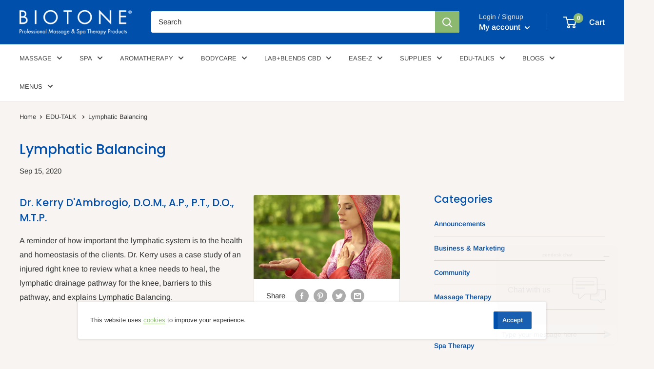

--- FILE ---
content_type: text/css
request_url: https://biotone.com/cdn/shop/t/2/assets/custom.css?v=109820209990444933911712121823
body_size: 1383
content:
/** Shopify CDN: Minification failed

Line 509:0 Expected "}" to go with "{"

**/
.about-outter .row {
  display: flex;
  flex-wrap: wrap;
  margin: 0 -15px;
}
.about-outter .row > div {
  padding:0 15px;
}


.about-outter .row .col-sm-7 {
  flex: 0 0 70%;
  max-width: 70%;
}

.about-outter .row .col-sm-5 {
  flex: 0 0 30%;
  max-width: 30%;
}

.about-outter .fast_img img {
	margin: 0;
  display: table;
margin-left: auto;
}
.w-100{
width : 100%;
}
.article__image-wrapper-main {
    float: right;
    width: 300px;
    margin-left: 10px;
}

body .mega-menu__link{
 	padding: 3px 0; 
}

.s4com-container {
    max-width: 1200px;
}
body h1.s4com-helpcenter-title {
    display: none;
}
body .s4com-space-bottom.s4com-border-bottom .s4com-panel {
    display: none;
}
body .s4com-space-bottom.s4com-border-bottom {
    border: none;
    padding-bottom: 0px;
}
body h2.s4com-border-bottom.s4com-category-title, body .s4com-sub-heading .s4com-fa-chevron {
    display: none;
}
body .s4com-sub-heading .s4com-section-title {
    color: #004fab !important;
}
body .s4com-articles {
    padding-left: 20px;
    border: none;
    background: #fff;
    margin-bottom: 10px;
}
body .s4com-helpcenter .s4com-articles a, body .s4com-articles a.s4com-active h4 {
    color: #8bb970!important;
}
body .s4com-sub-heading {
    border: none;
    padding-left: 0;
}
.s4com-helpcenter .s4com-article-body p br {
    display: none;
}
.s4com-helpcenter .s4com-article-body p {
    line-height: 1.4 !important;
}

.nav-bar .nav-bar__link, .nav-bar__item a {
    color: #444;
  font-size: 13px;
}
body .mega-menu__link {
    font-size: 12px;
    font-family: Arial,Helvetica,sans-serif;
}
.nav-bar .nav-bar__link:hover, .nav-bar__item a:hover {
    color: #8bb970;
}
.mega-menu.megaless {
    width: auto;
    left: inherit;
    height: auto;
    max-height: max-content;
}
.mega-menu__promo .aspect-ratio img {
    height: 100%;
    max-height: initial;
    width: auto;
    margin: 0 auto;
    left: 0;
    right: 0;
}
.mega-menu__promo .aspect-ratio {
    padding-bottom: 220px !important;
}
.megaless  .mega-menu__image-wrapper {
    margin: 0;
}
.nav-bar__link .icon--arrow-bottom {
    position: relative;
    top: -1px;
}
.empty-state ::-webkit-input-placeholder {
   color:transparent;
}

.empty-state :-moz-placeholder { /* Firefox 18- */
   color:transparent; 
}

.empty-state ::-moz-placeholder {  /* Firefox 19+ */
   color:transparent; 
}

.empty-state :-ms-input-placeholder {  
   color:transparent;
}
.onlyimage .container {
    padding: 0 40px;
}
.img_mega {
    width: 33.33%;
    padding: 10px 15px;
}

.img_mega a.mega-menu__promo {
    margin: 0;
    width: 100%;
    flex-basis: 100%;
}
.img_mega .mega-menu__promo .aspect-ratio {
    padding-bottom: 42%!important;
}
.img_mega span.mega-menu__image-heading {
    font-size: 13px;
    font-weight: 300;
    color: #444;
    margin: 0;
}
.img_mega p:empty {
    display: none;
}
.img_mega p {
    font-size: 13px;
    color: #444;
}
.img_mega p a {
    color: #004fab;
    font-size: 13px;
}
.left_sec {
    width: 64%;
    float: left;
  display: flex;
    flex-wrap: wrap;
}
.right_sec {
    width: 34%;
    float: right;
  display: flex;
    flex-wrap: wrap;
}

#shopify-section-1617279014e0ecc8b3 section.section {
    float: left;
    width: 100%;
}
.right_sec .image-with-text__image-container {
    width: 100% !important;
}
.right_sec .image-with-text__text-container {
    width: 100% !important;
    padding: 20px 30px !important;
}
.right_sec .image-with-text{
 display: block 
}
#shopify-section-1617279014e0ecc8b3 section.section>.container {
    display: flex;
    flex-wrap: wrap;
    justify-content: space-between;
}
.right_sec .image_text_sec {
    padding: 0;
}

.article__aside-item {
    flex-wrap: wrap;
}
.newsletter input, .newsletter label{
  color: #fff;
}
body .blog-sidebar__item--newsletter {
    background: #004fab !important;
}
nav.breadcrumb {
    margin-top: 20px;
    font-size: 13px;
}
.collection .collection__image-wrapper--small .collection__image {
    padding-bottom: 31.5%;
    background-size: contain;
    background-repeat: no-repeat;
    background-color: #fff;
    background-position: top center;
}
.collection .collection__image-wrapper--small {
    height: auto;
}

.product_tabs_sec .tab_content > div {
    float: left;
    width: 100%;
    padding-right: 0;
    margin: 0 !important;
}
.stamped-reviews-title {
    margin-left: 100px !important;
}
.stamped-reviews-image {
    margin-top: -24px;
}
div#shopify-section-1617699529c4401836 section.section {
    margin-bottom: 0;
}
body>br {
    display: none;
}

.img_mega.img-left {
    width: 65%;
    display: flex;
    align-items: center;
}
.img_mega.img-left .img-sec {
    width: 50%;
    padding: 0 10px;
}
.img_mega.img-left .content-sec {
    width: 50%;
    padding: 0 10px;
}
.nav-bar li.nav-bar__item:nth-child(2) img {
    transform: scale(1.06);
}
.mobile-menu__promo-item a {
    color: #004fab;
}
.mobile-menu__promo-item a:hover {
    color: #8bb970;
}


/* media */


@media only screen and (min-width: 1000px) and (max-width: 1199px) {
  body .nav-bar__item {
    margin-right: 13px;
}
} 

@media (max-width:767px) {
  .about-outter .row .col-sm-7, .about-outter .row .col-sm-5 {
    flex:0 0 100%;
    max-width:100%;
  }

  .about-outter .fast_img img {
      margin-top: 20px;
      display: block;
  margin-left: 0;
  }
  .left_sec {
      width: 100%;
  }
  .right_sec {
      width: 100%;
    margin-top: 30px;
  }
  .image_text_sec {
      background: #fff;
      padding: 20px;
  }
  #shopify-section-1617279014e0ecc8b3 section.section {
    margin: 0 0 50px;
  }
  div#mobile-panel-7 .mobile-menu__promo-list {
      flex-wrap: wrap;
      margin: 0;
      padding: 0 15px;
  }
  div#mobile-panel-7 .mobile-menu__promo-item {
      width: 100%;
  }
  div#mobile-panel-7 .mobile-menu__promo-list .mobile-menu__promo {
      margin-left: 0;
      margin-right: 0;
  }
  .mobile-menu__promo-item p {
      line-height: 28px;
  }
  .article__image-wrapper-main {
      float: none;
      margin-left: 0;
      width: 100%;
  }
 
}


.template-policy .shopify-policy__body {
    padding-bottom: 70px;
}


.footer-sec{
  margin: 0;
  font-size: 19px;
  line-height: 22px;
  background-color: #004fab;
  text-align: center;
  color: #fff;
  padding: 20px 15px;
}

@media (max-width:639px) {

  .article__image-wrapper-main {
    width: 100%;
    margin-left: 0;
    margin-bottom: 40px;
    max-width: 100%;
  }
  body .header__logo-image {
      max-width: 200px !important;
  }
}

/*639 end*/
@media (min-width:768px) {
  span.onmobile {
      display: none;
  }
    .blog-container .article__inner {
      max-width: calc(100% - 300px);
      margin: 0;
      padding-right: 20px;

}
}






.promo-block__image-wrapper {
	background-position: center !important;
	background-size: cover !important;
}
.image_text_sec{
	background: #fff;
  	padding : 40px;
}
div#shopify-section-1615810123fc3bc56e .image_text_sec {
    border: aquamarine !important;
}





.announcement-bar__inner {
   padding-left: 270px;
}
/* ul.nav-bar__linklist {
   padding-left: 230px;
} */

.announcement-bar__button {
    margin-left: auto;
}
.announcement-bar__content {
  font-style: italic;
}
body .header__logo-image {
    max-width: 230px !important;
}
@media(max-width: 991px){
 .announcement-bar__inner {
      padding-left: 0;
  } 
}

/* Custom css 19-Mar-2021 */
.template-policy p {
    font-size: 16px;
}

.menu-edutalks-link-wraper {
    display: flex;
    justify-content: flex-start;
    align-items: flex-start;
    column-gap: 12px;
}

.edutalks-link-block-left a {
    color: #004fab;
}
span.menu-item-text-red {
    color: #da003a;
    font-style: italic;
}

/* End Custom css */
.grid-item .body-caption3 {
    font-family: "ITC Avant Garde Gothic", sans-serif;
}




.blog_u {
    text-align: center;
    color: var(--heading-color);
    font-weight: bolder;
}

body .mega-menu__link {
    font-size: 13px;
}
body .mega-menu__title {
    display: block;
    text-transform: uppercase;
    margin-bottom: 10px;
}
.nav-bar .nav-bar__item:nth-child(6) .mega-menu.megaless {
    left: 14%;
}
@media screen and (max-width: 999px) {
#mobile-panel-6 .mobile-menu__nav-list, #mobile-panel-7 .mobile-menu__nav-list, #mobile-panel-8 .mobile-menu__nav-list {
    display: none;
}
@media screen and (max-width: 991px) {
  .mobile-menu__section .mobile-menu__promo-list {
      flex-flow: wrap !important;
      flex-direction: column !important;
  }  
  .mobile-menu__section .mobile-menu__promo-list .mobile-menu__promo-item {
      margin-left: 46px;
      margin-right: 20px;
  }
}
@media screen and (max-width: 640px) {
    .mobile-menu__section .mobile-menu__promo-list .mobile-menu__promo-item {
        margin-left: 26px;
    }
}
@media screen and (max-width: 549px) {
  .menu-edutalks-link-wraper {
    display: block;
}
#mobile-panel-7 p a {
    color: red;
}
}

@media screen and (max-width: 1280px) {
.img_mega.img-left {
    width: 80%;
}
}

@media screen and (max-width: 1199px) {
.img_mega.img-left {
    width: 100%;
}
}

@media screen and (max-width: 479px) {
.mobile-menu__promo-item p {
    line-height: 24px;
}
}

.slideshow .flickity-page-dots .dot {
    background: #e3e3e3;
    border: 1px solid #ffffff;
}



